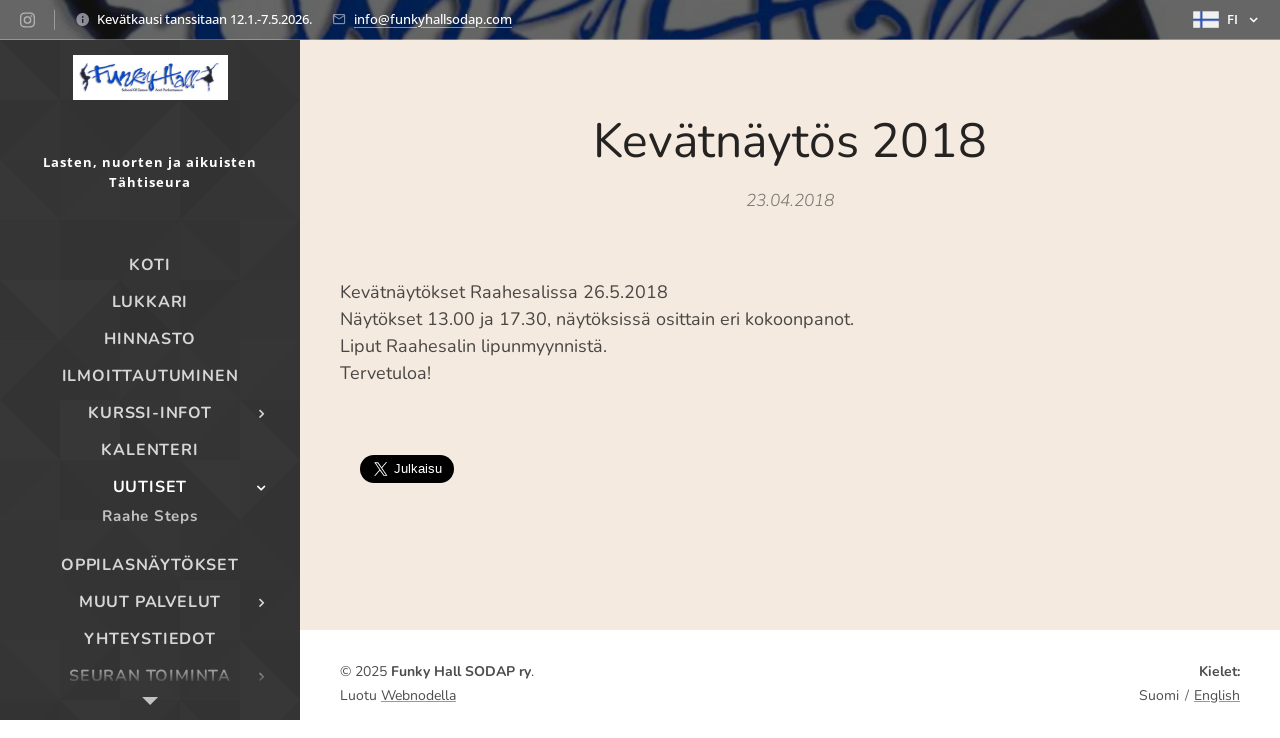

--- FILE ---
content_type: text/html; charset=UTF-8
request_url: https://www.funkyhallsodap.com/l/kevatnaytos-2018/
body_size: 18419
content:
<!DOCTYPE html>
<html class="no-js" prefix="og: https://ogp.me/ns#" lang="fi">
<head><link rel="preconnect" href="https://duyn491kcolsw.cloudfront.net" crossorigin><link rel="preconnect" href="https://fonts.gstatic.com" crossorigin><meta charset="utf-8"><link rel="icon" href="https://duyn491kcolsw.cloudfront.net/files/2d/2di/2div3h.svg?ph=f3322a7d98" type="image/svg+xml" sizes="any"><link rel="icon" href="https://duyn491kcolsw.cloudfront.net/files/07/07f/07fzq8.svg?ph=f3322a7d98" type="image/svg+xml" sizes="16x16"><link rel="icon" href="https://duyn491kcolsw.cloudfront.net/files/1j/1j3/1j3767.ico?ph=f3322a7d98"><link rel="apple-touch-icon" href="https://duyn491kcolsw.cloudfront.net/files/1j/1j3/1j3767.ico?ph=f3322a7d98"><link rel="icon" href="https://duyn491kcolsw.cloudfront.net/files/1j/1j3/1j3767.ico?ph=f3322a7d98">
    <meta http-equiv="X-UA-Compatible" content="IE=edge">
    <title>Kevätnäytös 2018 :: Funky-hall</title>
    <meta name="viewport" content="width=device-width,initial-scale=1">
    <meta name="msapplication-tap-highlight" content="no">
    
    <link href="https://duyn491kcolsw.cloudfront.net/files/0r/0rk/0rklmm.css?ph=f3322a7d98" media="print" rel="stylesheet">
    <link href="https://duyn491kcolsw.cloudfront.net/files/2e/2e5/2e5qgh.css?ph=f3322a7d98" media="screen and (min-width:100000em)" rel="stylesheet" data-type="cq" disabled>
    <link rel="stylesheet" href="https://duyn491kcolsw.cloudfront.net/files/41/41k/41kc5i.css?ph=f3322a7d98"><link rel="stylesheet" href="https://duyn491kcolsw.cloudfront.net/files/3b/3b2/3b2e8e.css?ph=f3322a7d98" media="screen and (min-width:37.5em)"><link rel="stylesheet" href="https://duyn491kcolsw.cloudfront.net/files/2v/2vp/2vpyx8.css?ph=f3322a7d98" data-wnd_color_scheme_file=""><link rel="stylesheet" href="https://duyn491kcolsw.cloudfront.net/files/34/34q/34qmjb.css?ph=f3322a7d98" data-wnd_color_scheme_desktop_file="" media="screen and (min-width:37.5em)" disabled=""><link rel="stylesheet" href="https://duyn491kcolsw.cloudfront.net/files/22/223/22348o.css?ph=f3322a7d98" data-wnd_additive_color_file=""><link rel="stylesheet" href="https://duyn491kcolsw.cloudfront.net/files/41/41n/41n5rj.css?ph=f3322a7d98" data-wnd_typography_file=""><link rel="stylesheet" href="https://duyn491kcolsw.cloudfront.net/files/3w/3w6/3w62nm.css?ph=f3322a7d98" data-wnd_typography_desktop_file="" media="screen and (min-width:37.5em)" disabled=""><script>(()=>{let e=!1;const t=()=>{if(!e&&window.innerWidth>=600){for(let e=0,t=document.querySelectorAll('head > link[href*="css"][media="screen and (min-width:37.5em)"]');e<t.length;e++)t[e].removeAttribute("disabled");e=!0}};t(),window.addEventListener("resize",t),"container"in document.documentElement.style||fetch(document.querySelector('head > link[data-type="cq"]').getAttribute("href")).then((e=>{e.text().then((e=>{const t=document.createElement("style");document.head.appendChild(t),t.appendChild(document.createTextNode(e)),import("https://duyn491kcolsw.cloudfront.net/client/js.polyfill/container-query-polyfill.modern.js").then((()=>{let e=setInterval((function(){document.body&&(document.body.classList.add("cq-polyfill-loaded"),clearInterval(e))}),100)}))}))}))})()</script>
<link rel="preload stylesheet" href="https://duyn491kcolsw.cloudfront.net/files/2m/2m8/2m8msc.css?ph=f3322a7d98" as="style"><meta name="description" content="Kevätnäytökset Raahesalissa 26.5.2018Näytökset 13.00 ja 17.30, näytöksissä osittain eri kokoonpanot.Liput Raahesalin lipunmyynnistä.Tervetuloa!"><meta name="keywords" content=""><meta name="generator" content="Webnode 2"><meta name="apple-mobile-web-app-capable" content="no"><meta name="apple-mobile-web-app-status-bar-style" content="black"><meta name="format-detection" content="telephone=no">



<meta property="og:url" content="https://funkyhallsodap.com/l/kevatnaytos-2018/"><meta property="og:title" content="Kevätnäytös 2018 :: Funky-hall"><meta property="og:type" content="article"><meta property="og:description" content="Kevätnäytökset Raahesalissa 26.5.2018Näytökset 13.00 ja 17.30, näytöksissä osittain eri kokoonpanot.Liput Raahesalin lipunmyynnistä.Tervetuloa!"><meta property="og:site_name" content="Funky-hall"><meta property="og:article:published_time" content="2018-04-23T00:00:00+0200"><meta property="fb:app_id" content="225951590755638"><meta name="robots" content="index,follow"><link rel="canonical" href="https://www.funkyhallsodap.com/l/kevatnaytos-2018/"><script>window.checkAndChangeSvgColor=function(c){try{var a=document.getElementById(c);if(a){c=[["border","borderColor"],["outline","outlineColor"],["color","color"]];for(var h,b,d,f=[],e=0,m=c.length;e<m;e++)if(h=window.getComputedStyle(a)[c[e][1]].replace(/\s/g,"").match(/^rgb[a]?\(([0-9]{1,3}),([0-9]{1,3}),([0-9]{1,3})/i)){b="";for(var g=1;3>=g;g++)b+=("0"+parseInt(h[g],10).toString(16)).slice(-2);"0"===b.charAt(0)&&(d=parseInt(b.substr(0,2),16),d=Math.max(16,d),b=d.toString(16)+b.slice(-4));f.push(c[e][0]+"="+b)}if(f.length){var k=a.getAttribute("data-src"),l=k+(0>k.indexOf("?")?"?":"&")+f.join("&");a.src!=l&&(a.src=l,a.outerHTML=a.outerHTML)}}}catch(n){}};</script><script>
		window._gtmDataLayer = window._gtmDataLayer || [];
		(function(w,d,s,l,i){w[l]=w[l]||[];w[l].push({'gtm.start':new Date().getTime(),event:'gtm.js'});
		var f=d.getElementsByTagName(s)[0],j=d.createElement(s),dl=l!='dataLayer'?'&l='+l:'';
		j.async=true;j.src='https://www.googletagmanager.com/gtm.js?id='+i+dl;f.parentNode.insertBefore(j,f);})
		(window,document,'script','_gtmDataLayer','GTM-542MMSL');</script></head>
<body class="l wt-blogpost ac-h ac-i ac-n l-sidebar l-d-none b-btn-sq b-btn-s-l b-btn-dn b-btn-bw-1 img-d-n img-t-o img-h-z line-solid b-e-ds lbox-d c-s-s  hb-on  wnd-fe wnd-multilang"><noscript>
				<iframe
				 src="https://www.googletagmanager.com/ns.html?id=GTM-542MMSL"
				 height="0"
				 width="0"
				 style="display:none;visibility:hidden"
				 >
				 </iframe>
			</noscript>

<div class="wnd-page l-page cs-gray ac-bbdefb ac-light t-t-fs-m t-t-fw-l t-t-sp-n t-t-d-n t-s-fs-m t-s-fw-m t-s-sp-n t-s-d-n t-p-fs-m t-p-fw-m t-p-sp-n t-h-fs-m t-h-fw-s t-h-sp-n t-bq-fs-m t-bq-fw-s t-bq-sp-n t-bq-d-l t-btn-fw-s t-nav-fw-s t-pd-fw-s t-nav-tt-u">
    <div class="l-w t cf t-15">
        <div class="l-bg cf">
            <div class="s-bg-l">
                
                
            </div>
        </div>
        <header class="l-h cf">
            <div class="sw cf">
	<div class="sw-c cf"><section class="s s-hb cf sc-m wnd-background-image  wnd-w-max wnd-hbl-on wnd-hbs-on wnd-hbi-on wnd-hbi-news-on">
	<div class="s-w cf">
		<div class="s-o cf">
			<div class="s-bg cf">
                <div class="s-bg-l wnd-background-image fx-none bgpos-center-center bgatt-scroll overlay-black">
                    <picture><source type="image/webp" srcset="https://f3322a7d98.clvaw-cdnwnd.com/67655a397ba4e12fa1a18104b13f011d/200000569-e6254e6257/700/logo%208.webp?ph=f3322a7d98 700w, https://f3322a7d98.clvaw-cdnwnd.com/67655a397ba4e12fa1a18104b13f011d/200000569-e6254e6257/logo%208.webp?ph=f3322a7d98 1920w, https://f3322a7d98.clvaw-cdnwnd.com/67655a397ba4e12fa1a18104b13f011d/200000569-e6254e6257/logo%208.webp?ph=f3322a7d98 2x" sizes="100vw" ><img src="https://f3322a7d98.clvaw-cdnwnd.com/67655a397ba4e12fa1a18104b13f011d/200000568-d7279d727a/logo%208.jpeg?ph=f3322a7d98" width="1920" height="553" alt="" ></picture>
                    
                </div>
			</div>
			<div class="s-c">
                <div class="s-hb-c cf">
                    <div class="hb-si">
                        <div class="si">
    <div class="si-c"><a href="https://www.instagram.com/funkyhallsodap/" target="_blank" rel="noreferrer" title="Instagram"><svg viewBox="0 0 24 24" xmlns="https://www.w3.org/2000/svg" height="18px" width="18px"><path d="M12 0C8.74 0 8.333.015 7.053.072 5.775.132 4.905.333 4.14.63c-.789.306-1.459.717-2.126 1.384S.935 3.35.63 4.14C.333 4.905.131 5.775.072 7.053.012 8.333 0 8.74 0 12s.015 3.667.072 4.947c.06 1.277.261 2.148.558 2.913a5.885 5.885 0 001.384 2.126A5.868 5.868 0 004.14 23.37c.766.296 1.636.499 2.913.558C8.333 23.988 8.74 24 12 24s3.667-.015 4.947-.072c1.277-.06 2.148-.262 2.913-.558a5.898 5.898 0 002.126-1.384 5.86 5.86 0 001.384-2.126c.296-.765.499-1.636.558-2.913.06-1.28.072-1.687.072-4.947s-.015-3.667-.072-4.947c-.06-1.277-.262-2.149-.558-2.913a5.89 5.89 0 00-1.384-2.126A5.847 5.847 0 0019.86.63c-.765-.297-1.636-.499-2.913-.558C15.667.012 15.26 0 12 0zm0 2.16c3.203 0 3.585.016 4.85.071 1.17.055 1.805.249 2.227.415.562.217.96.477 1.382.896.419.42.679.819.896 1.381.164.422.36 1.057.413 2.227.057 1.266.07 1.646.07 4.85s-.015 3.585-.074 4.85c-.061 1.17-.256 1.805-.421 2.227a3.81 3.81 0 01-.899 1.382 3.744 3.744 0 01-1.38.896c-.42.164-1.065.36-2.235.413-1.274.057-1.649.07-4.859.07-3.211 0-3.586-.015-4.859-.074-1.171-.061-1.816-.256-2.236-.421a3.716 3.716 0 01-1.379-.899 3.644 3.644 0 01-.9-1.38c-.165-.42-.359-1.065-.42-2.235-.045-1.26-.061-1.649-.061-4.844 0-3.196.016-3.586.061-4.861.061-1.17.255-1.814.42-2.234.21-.57.479-.96.9-1.381.419-.419.81-.689 1.379-.898.42-.166 1.051-.361 2.221-.421 1.275-.045 1.65-.06 4.859-.06l.045.03zm0 3.678a6.162 6.162 0 100 12.324 6.162 6.162 0 100-12.324zM12 16c-2.21 0-4-1.79-4-4s1.79-4 4-4 4 1.79 4 4-1.79 4-4 4zm7.846-10.405a1.441 1.441 0 01-2.88 0 1.44 1.44 0 012.88 0z" fill="#bebebe"></path></svg></a></div>
</div>
                    </div>
                    <div class="hb-ci">
                        <div class="ci">
    <div class="ci-c" data-placeholder="Yhteystiedot"><div class="ci-news"><span>Kevätkausi tanssitaan 12.1.-7.5.2026.</span></div><div class="ci-mail"><span><a href="mailto:info@funkyhallsodap.com">info@funkyhallsodap.com</a></span></div></div>
</div>
                    </div>
                    <div class="hb-ccy">
                        
                    </div>
                    <div class="hb-lang">
                        <div class="hbl">
    <div class="hbl-c">
        <span class="hbl-a">
            <span class="hbl-a-t">
                <span class="lang-fi">fi</span>
            </span>
        </span>
        <div class="hbl-i lang-items">
            <ul class="hbl-i-l">
                <li selected>
                    <span class="lang-fi">fi</span>
                </li><li>
                    <a href="/en/"><span class="lang-en">en</span></a>
                </li>
            </ul>
        </div>
    </div>
</div>
                    </div>
                </div>
			</div>
		</div>
	</div>
</section><section data-space="true" class="s s-hn s-hn-sidebar wnd-mt-sidebar menu-default s-hn-slogan logo-sidebar sc-m wnd-background-pattern  wnd-nav-sticky">
	<div class="s-w">
		<div class="s-o">
			<div class="s-bg">
                <div class="s-bg-l wnd-background-pattern" style="background-image:url('https://duyn491kcolsw.cloudfront.net/files/2o/2o9/2o9dv0.png?ph=f3322a7d98')">
                    
                    
                </div>
			</div>
			<div class="h-w h-f wnd-fixed">
				<div class="s-i">
					<div class="n-l">
						<div class="s-c menu-nav">
							<div class="logo-block">
								<div class="b b-l logo logo-bg logo-wb playfair-display wnd-iar-3-1 logo-21 b-ls-m" id="wnd_LogoBlock_722386" data-wnd_mvc_type="wnd.fe.LogoBlock">
	<div class="b-l-c logo-content">
		<a class="b-l-link logo-link" href="/home/">

			<div class="b-l-image logo-image">
				<div class="b-l-image-w logo-image-cell">
                    <picture><source type="image/webp" srcset="https://f3322a7d98.clvaw-cdnwnd.com/67655a397ba4e12fa1a18104b13f011d/200000569-e6254e6257/450/logo%208.webp?ph=f3322a7d98 450w, https://f3322a7d98.clvaw-cdnwnd.com/67655a397ba4e12fa1a18104b13f011d/200000569-e6254e6257/700/logo%208.webp?ph=f3322a7d98 700w, https://f3322a7d98.clvaw-cdnwnd.com/67655a397ba4e12fa1a18104b13f011d/200000569-e6254e6257/logo%208.webp?ph=f3322a7d98 1920w" sizes="(min-width: 600px) 450px, (min-width: 360px) calc(100vw * 0.8), 100vw" ><img src="https://f3322a7d98.clvaw-cdnwnd.com/67655a397ba4e12fa1a18104b13f011d/200000568-d7279d727a/logo%208.jpeg?ph=f3322a7d98" alt="" width="1920" height="553" class="wnd-logo-img" ></picture>
				</div>
			</div>

			

			<div class="b-l-br logo-br"></div>

			<div class="b-l-text logo-text-wrapper">
				<div class="b-l-text-w logo-text">
					<span class="b-l-text-c logo-text-cell"></span>
				</div>
			</div>

		</a>
	</div>
</div>
								<div class="logo-slogan claim">
									<span class="sit b claim-default claim-nb open-sans slogan-13">
	<span class="sit-w"><span class="sit-c"><strong>Lasten, nuorten ja aikuisten Tähtiseura</strong></span></span>
</span>
								</div>
							</div>

                            <div class="nav-wrapper">

                                <div class="cart-block">
                                    
                                </div>

                                

                                <div id="menu-mobile">
                                    <a href="#" id="menu-submit"><span></span>Valikko</a>
                                </div>

                                <div id="menu-block">
                                    <nav id="menu" data-type="vertical"><div class="menu-font menu-wrapper">
	<a href="#" class="menu-close" rel="nofollow" title="Close Menu"></a>
	<ul role="menubar" aria-label="Valikko" class="level-1">
		<li role="none" class="wnd-homepage">
			<a class="menu-item" role="menuitem" href="/home/"><span class="menu-item-text">Koti</span></a>
			
		</li><li role="none">
			<a class="menu-item" role="menuitem" href="/lukkari/"><span class="menu-item-text">Lukkari</span></a>
			
		</li><li role="none">
			<a class="menu-item" role="menuitem" href="/hinnasto/"><span class="menu-item-text">Hinnasto</span></a>
			
		</li><li role="none">
			<a class="menu-item" role="menuitem" href="/ilmoittautuminen/"><span class="menu-item-text">Ilmoittautuminen</span></a>
			
		</li><li role="none" class="wnd-with-submenu">
			<a class="menu-item" role="menuitem" href="/info/"><span class="menu-item-text">Kurssi-infot</span></a>
			<ul role="menubar" aria-label="Valikko" class="level-2">
		<li role="none" class="wnd-with-submenu">
			<a class="menu-item" role="menuitem" href="/opettajat/"><span class="menu-item-text">Opettajat</span></a>
			<ul role="menubar" aria-label="Valikko" class="level-3">
		<li role="none">
			<a class="menu-item" role="menuitem" href="/heini-maria/"><span class="menu-item-text">Heini-Maria</span></a>
			
		</li><li role="none">
			<a class="menu-item" role="menuitem" href="/maiju/"><span class="menu-item-text">Maiju</span></a>
			
		</li><li role="none">
			<a class="menu-item" role="menuitem" href="/wilma/"><span class="menu-item-text">Wilma</span></a>
			
		</li><li role="none">
			<a class="menu-item" role="menuitem" href="/minna/"><span class="menu-item-text">Minna</span></a>
			
		</li><li role="none">
			<a class="menu-item" role="menuitem" href="/emma/"><span class="menu-item-text">Emma</span></a>
			
		</li><li role="none">
			<a class="menu-item" role="menuitem" href="/jenna/"><span class="menu-item-text">Jenna</span></a>
			
		</li><li role="none">
			<a class="menu-item" role="menuitem" href="/sanna/"><span class="menu-item-text">Sanna</span></a>
			
		</li><li role="none">
			<a class="menu-item" role="menuitem" href="/jaana/"><span class="menu-item-text">Jaana</span></a>
			
		</li><li role="none">
			<a class="menu-item" role="menuitem" href="/heidi/"><span class="menu-item-text">Heidi</span></a>
			
		</li>
	</ul>
		</li><li role="none">
			<a class="menu-item" role="menuitem" href="/tuntikuvaukset/"><span class="menu-item-text">Tuntikuvaukset</span></a>
			
		</li><li role="none">
			<a class="menu-item" role="menuitem" href="/tasoryhmat/"><span class="menu-item-text">Taso- ja ikäryhmät</span></a>
			
		</li><li role="none">
			<a class="menu-item" role="menuitem" href="/kisa-ja-ek-ryhmat/"><span class="menu-item-text">Kisa- ja EK-ryhmät</span></a>
			
		</li><li role="none">
			<a class="menu-item" role="menuitem" href="/tiiviskurssit/"><span class="menu-item-text">Tiiviskurssit</span></a>
			
		</li><li role="none">
			<a class="menu-item" role="menuitem" href="/kesakausi/"><span class="menu-item-text">Kesäkausi</span></a>
			
		</li>
	</ul>
		</li><li role="none">
			<a class="menu-item" role="menuitem" href="/kalenteri/"><span class="menu-item-text">Kalenteri</span></a>
			
		</li><li role="none" class="wnd-active-path wnd-with-submenu">
			<a class="menu-item" role="menuitem" href="/tapahtumatjatiedotteet/"><span class="menu-item-text">Uutiset</span></a>
			<ul role="menubar" aria-label="Valikko" class="level-2">
		<li role="none">
			<a class="menu-item" role="menuitem" href="/raahe-steps/"><span class="menu-item-text">Raahe Steps</span></a>
			
		</li>
	</ul>
		</li><li role="none">
			<a class="menu-item" role="menuitem" href="/naytokset/"><span class="menu-item-text">Oppilasnäytökset</span></a>
			
		</li><li role="none" class="wnd-with-submenu">
			<a class="menu-item" role="menuitem" href="/muut-palvelut/"><span class="menu-item-text">Muut palvelut</span></a>
			<ul role="menubar" aria-label="Valikko" class="level-2">
		<li role="none">
			<a class="menu-item" role="menuitem" href="/salivuokra/"><span class="menu-item-text">Tilojen vuokraaminen</span></a>
			
		</li><li role="none">
			<a class="menu-item" role="menuitem" href="/synttarit-funky-hallilla/"><span class="menu-item-text">Synttärit Funky Hallilla</span></a>
			
		</li><li role="none">
			<a class="menu-item" role="menuitem" href="/tyhy/"><span class="menu-item-text">TYHY, polttarit, esiintymiset</span></a>
			
		</li>
	</ul>
		</li><li role="none">
			<a class="menu-item" role="menuitem" href="/yhteystiedot/"><span class="menu-item-text">Yhteystiedot</span></a>
			
		</li><li role="none" class="wnd-with-submenu">
			<a class="menu-item" role="menuitem" href="/seuran-toiminta/"><span class="menu-item-text">Seuran toiminta</span></a>
			<ul role="menubar" aria-label="Valikko" class="level-2">
		<li role="none">
			<a class="menu-item" role="menuitem" href="/toimintakasikirja/"><span class="menu-item-text">Toimintakäsikirja</span></a>
			
		</li><li role="none">
			<a class="menu-item" role="menuitem" href="/tervetuloa-funky-hallille-info-tanssijalle-ja-huoltajalle/"><span class="menu-item-text">Tervetuloa Funky Hallille: Info tanssijalle ja huoltajalle</span></a>
			
		</li><li role="none">
			<a class="menu-item" role="menuitem" href="/vuosikello/"><span class="menu-item-text">Vuosikello</span></a>
			
		</li><li role="none">
			<a class="menu-item" role="menuitem" href="/seuran-esittely-ja-visio/"><span class="menu-item-text">Seuran esittely ja visio</span></a>
			
		</li><li role="none">
			<a class="menu-item" role="menuitem" href="/arvot/"><span class="menu-item-text">Arvot</span></a>
			
		</li><li role="none">
			<a class="menu-item" role="menuitem" href="/tanssijalle/"><span class="menu-item-text">Tanssijalle</span></a>
			
		</li><li role="none">
			<a class="menu-item" role="menuitem" href="/yhdistyksen-saannot/"><span class="menu-item-text">Yhdistyksen säännöt</span></a>
			
		</li><li role="none">
			<a class="menu-item" role="menuitem" href="/rekisteriseloste/"><span class="menu-item-text">Rekisteriseloste</span></a>
			
		</li>
	</ul>
		</li><li role="none" class="wnd-with-submenu">
			<a class="menu-item" role="menuitem" href="/bdc/"><span class="menu-item-text">Brahe Dance Cup &amp; TULI-tanssit</span></a>
			<ul role="menubar" aria-label="Valikko" class="level-2">
		<li role="none">
			<a class="menu-item" role="menuitem" href="/tulokset/"><span class="menu-item-text">Tulokset BDC 2025</span></a>
			
		</li>
	</ul>
		</li>
	</ul>
	<span class="more-text">Lisää</span>
</div></nav>
                                    <div class="scrollup"></div>
                                    <div class="scrolldown"></div>
                                </div>

                            </div>
						</div>
					</div>
				</div>
			</div>
		</div>
	</div>
</section></div>
</div>
        </header>
        <main class="l-m cf">
            <div class="sw cf">
	<div class="sw-c cf"><section data-space="true" class="s s-hm s-hm-bdh s-bdh cf sc-ml wnd-background-solid  wnd-w-default wnd-s-normal wnd-h-auto wnd-nh-m wnd-p-cc hn-slogan">
    <div class="s-w cf">
	    <div class="s-o cf">
	        <div class="s-bg cf">
                <div class="s-bg-l" style="background-color:#F4EAE0">
                    
                    
                </div>
	        </div>
	        <div class="h-c s-c cf">
		        <div class="s-bdh-c b b-s-l b-s-r b-cs cf">
			        <div class="s-bdh-w">
			            <h1 class="s-bdh-t"><div class="ld">
	<span class="ld-c">Kevätnäytös 2018</span>
</div></h1>
			            <span class="s-bdh-d"><div class="ld">
	<span class="ld-c">23.04.2018</span>
</div></span>
			        </div>
		        </div>
	        </div>
	    </div>
    </div>
</section><section class="s s-basic cf sc-ml wnd-background-solid  wnd-w-default wnd-s-normal wnd-h-auto" data-wnd_brightness="0.93" data-wnd_last_section>
	<div class="s-w cf">
		<div class="s-o s-fs cf">
			<div class="s-bg cf">
				<div class="s-bg-l" style="background-color:#F4EAE0">
                    
					
				</div>
			</div>
			<div class="s-c s-fs cf">
				<div class="ez cf wnd-no-cols">
	<div class="ez-c"><div class="b b-text cf">
	<div class="b-c b-text-c b-s b-s-t60 b-s-b60 b-cs cf"><p>Kevätnäytökset Raahesalissa 26.5.2018<br>Näytökset 13.00 ja 17.30, näytöksissä osittain eri kokoonpanot.<br>Liput Raahesalin lipunmyynnistä.<br>Tervetuloa!&nbsp;<br></p></div>
</div></div>
</div>
			</div>
		</div>
	</div>
</section></div>
</div>
<div class="s-bdf b-s b-s-t200 b-cs " data-wnd_social_buttons="true">
	<div class="s-bdf-share b-s-b200"><div id="fb-root"></div><script src="https://connect.facebook.net/fi_FI/sdk.js#xfbml=1&amp;version=v5.0&amp;appId=225951590755638&amp;autoLogAppEvents=1" async defer crossorigin="anonymous"></script><div style="margin-right: 20px" class="fb-share-button" data-href="https://www.funkyhallsodap.com/l/kevatnaytos-2018/" data-layout="button" data-size="large"><a class="fb-xfbml-parse-ignore" target="_blank" href="https://www.facebook.com/sharer/sharer.php?u=https%3A%2F%2Fwww.funkyhallsodap.com%2Fl%2Fkevatnaytos-2018%2F&amp;src=sdkpreparse">Share</a></div><a href="https://twitter.com/share" class="twitter-share-button" data-size="large">Tweet</a><script>window.twttr=function(t,e,r){var n,i=t.getElementsByTagName(e)[0],w=window.twttr||{};return t.getElementById(r)?w:((n=t.createElement(e)).id=r,n.src="https://platform.twitter.com/widgets.js",i.parentNode.insertBefore(n,i),w._e=[],w.ready=function(t){w._e.push(t)},w)}(document,"script","twitter-wjs");</script></div>
	<div class="s-bdf-comments"><div id="wnd-fb-comments" class="fb-comments" data-href="https://www.funkyhallsodap.com/l/kevatnaytos-2018/" data-numposts="5" data-colorscheme="light"></div></div>
	<div class="s-bdf-html"></div>
</div>

        </main>
        <footer class="l-f cf">
            <div class="sw cf">
	<div class="sw-c cf"><section data-wn-border-element="s-f-border" class="s s-f s-f-basic s-f-simple sc-m   wnd-w-default wnd-s-higher">
	<div class="s-w">
		<div class="s-o">
			<div class="s-bg">
                <div class="s-bg-l">
                    
                    
                </div>
			</div>
			<div class="s-c s-f-l-w s-f-border">
				<div class="s-f-l b-s b-s-t0 b-s-b0">
					<div class="s-f-l-c s-f-l-c-first">
						<div class="s-f-cr"><span class="it b link">
	<span class="it-c">© 2025&nbsp;<b>Funky Hall SODAP ry</b>.</span>
</span></div>
						<div class="s-f-sf">
                            <span class="sf b">
<span class="sf-content sf-c link">Luotu <a href="https://www.webnode.fi?utm_source=text&utm_medium=footer&utm_campaign=free4&utm_content=wnd2" rel="nofollow" target="_blank">Webnodella</a></span>
</span>
                            
                            
                            
                            
                        </div>
					</div>
					<div class="s-f-l-c s-f-l-c-last">
						<div class="s-f-lang lang-select cf">
	<div class="s-f-lang-c">
		<span class="s-f-lang-t lang-title"><span class="wt-bold"><span>Kielet</span></span></span>
		<div class="s-f-lang-i lang-items">
			<ul class="s-f-lang-list">
				<li class="link">
					<span class="lang-fi">Suomi</span>
				</li><li class="link">
					<a href="/en/"><span class="lang-en">English</span></a>
				</li>
			</ul>
		</div>
	</div>
</div>
					</div>
                    <div class="s-f-l-c s-f-l-c-currency">
                        <div class="s-f-ccy ccy-select cf">
	
</div>
                    </div>
				</div>
			</div>
		</div>
	</div>
</section></div>
</div>
        </footer>
    </div>
    
</div>


<script src="https://duyn491kcolsw.cloudfront.net/files/3e/3em/3eml8v.js?ph=f3322a7d98" crossorigin="anonymous" type="module"></script><script>document.querySelector(".wnd-fe")&&[...document.querySelectorAll(".c")].forEach((e=>{const t=e.querySelector(".b-text:only-child");t&&""===t.querySelector(".b-text-c").innerText&&e.classList.add("column-empty")}))</script>


<script src="https://duyn491kcolsw.cloudfront.net/client.fe/js.compiled/lang.fi.2097.js?ph=f3322a7d98" crossorigin="anonymous"></script><script src="https://duyn491kcolsw.cloudfront.net/client.fe/js.compiled/compiled.multi.2-2203.js?ph=f3322a7d98" crossorigin="anonymous"></script><script>var wnd = wnd || {};wnd.$data = {"image_content_items":{"wnd_ThumbnailBlock_584379":{"id":"wnd_ThumbnailBlock_584379","type":"wnd.pc.ThumbnailBlock"},"wnd_Section_default_877236":{"id":"wnd_Section_default_877236","type":"wnd.pc.Section"},"wnd_LogoBlock_722386":{"id":"wnd_LogoBlock_722386","type":"wnd.pc.LogoBlock"},"wnd_FooterSection_footer_385686":{"id":"wnd_FooterSection_footer_385686","type":"wnd.pc.FooterSection"}},"svg_content_items":{"wnd_LogoBlock_722386":{"id":"wnd_LogoBlock_722386","type":"wnd.pc.LogoBlock"}},"content_items":[],"eshopSettings":{"ESHOP_SETTINGS_DISPLAY_PRICE_WITHOUT_VAT":false,"ESHOP_SETTINGS_DISPLAY_ADDITIONAL_VAT":false,"ESHOP_SETTINGS_DISPLAY_SHIPPING_COST":false},"project_info":{"isMultilanguage":true,"isMulticurrency":false,"eshop_tax_enabled":"1","country_code":"","contact_state":null,"eshop_tax_type":"VAT","eshop_discounts":false,"graphQLURL":"https:\/\/funkyhallsodap.com\/servers\/graphql\/","iubendaSettings":{"cookieBarCode":"","cookiePolicyCode":"","privacyPolicyCode":"","termsAndConditionsCode":""}}};</script><script>wnd.$system = {"fileSystemType":"aws_s3","localFilesPath":"https:\/\/www.funkyhallsodap.com\/_files\/","awsS3FilesPath":"https:\/\/f3322a7d98.clvaw-cdnwnd.com\/67655a397ba4e12fa1a18104b13f011d\/","staticFiles":"https:\/\/duyn491kcolsw.cloudfront.net\/files","isCms":false,"staticCDNServers":["https:\/\/duyn491kcolsw.cloudfront.net\/"],"fileUploadAllowExtension":["jpg","jpeg","jfif","png","gif","bmp","ico","svg","webp","tiff","pdf","doc","docx","ppt","pptx","pps","ppsx","odt","xls","xlsx","txt","rtf","mp3","wma","wav","ogg","amr","flac","m4a","3gp","avi","wmv","mov","mpg","mkv","mp4","mpeg","m4v","swf","gpx","stl","csv","xml","txt","dxf","dwg","iges","igs","step","stp"],"maxUserFormFileLimit":4194304,"frontendLanguage":"fi","backendLanguage":"fi","frontendLanguageId":"1","page":{"id":50000001,"identifier":"l","template":{"id":200000330,"styles":{"background":{"default":null},"additiveColor":"ac-bbdefb ac-light","scheme":"cs-gray","acHeadings":true,"acIcons":true,"lineStyle":"line-solid","imageTitle":"img-t-o","imageHover":"img-h-z","imageStyle":"img-d-n","buttonDecoration":"b-btn-dn","buttonStyle":"b-btn-sq","buttonSize":"b-btn-s-l","buttonBorders":"b-btn-bw-1","lightboxStyle":"lbox-d","eshopGridItemStyle":"b-e-ds","eshopGridItemAlign":"b-e-c","columnSpaces":"c-s-s","acMenu":true,"layoutType":"l-sidebar","layoutDecoration":"l-d-none","formStyle":"default","menuType":"","menuStyle":"menu-default-underline","sectionWidth":"wnd-w-default","sectionSpace":"wnd-s-normal","headerBarStyle":"hb-on","typography":"t-15_new","acSubheadings":false,"acOthers":false,"buttonWeight":"t-btn-fw-s","productWeight":"t-pd-fw-s","menuWeight":"t-nav-fw-s","typoTitleSizes":"t-t-fs-m","typoTitleWeights":"t-t-fw-l","typoTitleSpacings":"t-t-sp-n","typoTitleDecorations":"t-t-d-n","typoHeadingSizes":"t-h-fs-m","typoHeadingWeights":"t-h-fw-s","typoHeadingSpacings":"t-h-sp-n","typoSubtitleSizes":"t-s-fs-m","typoSubtitleWeights":"t-s-fw-m","typoSubtitleSpacings":"t-s-sp-n","typoSubtitleDecorations":"t-s-d-n","typoParagraphSizes":"t-p-fs-m","typoParagraphWeights":"t-p-fw-m","typoParagraphSpacings":"t-p-sp-n","typoBlockquoteSizes":"t-bq-fs-m","typoBlockquoteWeights":"t-bq-fw-s","typoBlockquoteSpacings":"t-bq-sp-n","typoBlockquoteDecorations":"t-bq-d-l","menuTextTransform":"t-nav-tt-u","headerType":"editzone","searchStyle":""}},"layout":"blog_detail","name":"Kev\u00e4tn\u00e4yt\u00f6s 2018","html_title":null,"language":"fi","langId":1,"isHomepage":false,"meta_description":null,"meta_keywords":null,"header_code":null,"footer_code":null,"styles":null,"countFormsEntries":[]},"listingsPrefix":"\/l\/","productPrefix":"\/p\/","cartPrefix":"\/cart\/","checkoutPrefix":"\/checkout\/","searchPrefix":"\/search\/","isCheckout":false,"isEshop":false,"hasBlog":true,"isProductDetail":false,"isListingDetail":true,"listing_page":{"id":200000001,"template_id":50000000,"link":"\/tapahtumatjatiedotteet\/","identifier":"kevatnaytos-2018"},"hasEshopAnalytics":false,"gTagId":null,"gAdsId":null,"format":{"be":{"DATE_TIME":{"mask":"%d.%m.%Y %H:%M","regexp":"^(((0?[1-9]|[1,2][0-9]|3[0,1])\\.(0?[1-9]|1[0-2])\\.[0-9]{1,4})(( [0-1][0-9]| 2[0-3]):[0-5][0-9])?|(([0-9]{4}(0[1-9]|1[0-2])(0[1-9]|[1,2][0-9]|3[0,1])(0[0-9]|1[0-9]|2[0-3])[0-5][0-9][0-5][0-9])))?$"},"DATE":{"mask":"%d.%m.%Y","regexp":"^((0?[1-9]|[1,2][0-9]|3[0,1])\\.(0?[1-9]|1[0-2])\\.[0-9]{1,4})$"},"CURRENCY":{"mask":{"point":".","thousands":",","decimals":2,"mask":"%s","zerofill":true}}},"fe":{"DATE_TIME":{"mask":"%d.%m.%Y %H:%M","regexp":"^(((0?[1-9]|[1,2][0-9]|3[0,1])\\.(0?[1-9]|1[0-2])\\.[0-9]{1,4})(( [0-1][0-9]| 2[0-3]):[0-5][0-9])?|(([0-9]{4}(0[1-9]|1[0-2])(0[1-9]|[1,2][0-9]|3[0,1])(0[0-9]|1[0-9]|2[0-3])[0-5][0-9][0-5][0-9])))?$"},"DATE":{"mask":"%d.%m.%Y","regexp":"^((0?[1-9]|[1,2][0-9]|3[0,1])\\.(0?[1-9]|1[0-2])\\.[0-9]{1,4})$"},"CURRENCY":{"mask":{"point":".","thousands":",","decimals":2,"mask":"%s","zerofill":true}}}},"e_product":null,"listing_item":{"id":200000428,"name":"Kev\u00e4tn\u00e4yt\u00f6s 2018","identifier":"kevatnaytos-2018","date":"20180423000000","meta_description":null,"meta_keywords":null,"html_title":null,"styles":null,"content_items":{"wnd_PerexBlock_522827":{"type":"wnd.pc.PerexBlock","id":"wnd_PerexBlock_522827","context":"page","text":"\u003Cp\u003EKev\u00e4tn\u00e4yt\u00f6kset Raahesalissa 26.5.2018\u003Cbr\u003EN\u00e4yt\u00f6kset 13.00 ja 17.30, n\u00e4yt\u00f6ksiss\u00e4 osittain eri kokoonpanot.\u003Cbr\u003ELiput Raahesalin lipunmyynnist\u00e4.\u003Cbr\u003ETervetuloa! \u003Cbr\u003E\u003C\/p\u003E"},"wnd_ThumbnailBlock_584379":{"type":"wnd.pc.ThumbnailBlock","id":"wnd_ThumbnailBlock_584379","context":"page","style":{"background":{"default":[],"overlays":[]},"backgroundSettings":{"default":[]}}},"wnd_SectionWrapper_504911":{"type":"wnd.pc.SectionWrapper","id":"wnd_SectionWrapper_504911","context":"page","content":["wnd_BlogDetailHeaderSection_blog_detail_header_474119","wnd_Section_default_877236"]},"wnd_BlogDetailHeaderSection_blog_detail_header_474119":{"type":"wnd.pc.BlogDetailHeaderSection","contentIdentifier":"blog_detail_header","id":"wnd_BlogDetailHeaderSection_blog_detail_header_474119","context":"page","content":{"default":["wnd_ListingDataBlock_928910","wnd_ListingDataBlock_338400"],"default_box":["wnd_ListingDataBlock_928910","wnd_ListingDataBlock_338400"]},"contentMap":{"wnd.pc.ListingDataBlock":{"name":"wnd_ListingDataBlock_928910","date":"wnd_ListingDataBlock_338400"}},"style":{"sectionColor":{"default":"sc-ml"},"background":{"default":{"default":"wnd-background-solid"}},"backgroundSettings":{"default":{"default":{"id":"22_sites-#F4EAE0","color":"#F4EAE0","brightness":0.93,"mediaType":"solidColors"}}}},"variant":{"default":"default"},"brightness":0.93},"wnd_ListingDataBlock_928910":{"type":"wnd.pc.ListingDataBlock","id":"wnd_ListingDataBlock_928910","context":"page","refDataType":"listing_items","refDataKey":"listing_items.name","refDataId":200000033},"wnd_ListingDataBlock_338400":{"type":"wnd.pc.ListingDataBlock","id":"wnd_ListingDataBlock_338400","context":"page","refDataType":"listing_items","refDataKey":"listing_items.date","refDataId":200000033},"wnd_Section_default_877236":{"type":"wnd.pc.Section","contentIdentifier":"default","id":"wnd_Section_default_877236","context":"page","content":{"default":["wnd_EditZone_346602"],"default_box":["wnd_EditZone_346602"]},"contentMap":{"wnd.pc.EditZone":{"master-01":"wnd_EditZone_346602"}},"style":{"sectionColor":{"default":"sc-ml"},"sectionWidth":{"default":"wnd-w-default"},"sectionSpace":{"default":"wnd-s-normal"},"sectionHeight":{"default":"wnd-h-auto"},"sectionPosition":{"default":"wnd-p-cc"},"background":{"default":{"default":"wnd-background-solid"}},"backgroundSettings":{"default":{"default":{"id":"22_sites-#F4EAE0","color":"#F4EAE0","brightness":0.93,"mediaType":"solidColors"}}}},"variant":{"default":"default"},"brightness":0.93},"wnd_EditZone_346602":{"type":"wnd.pc.EditZone","id":"wnd_EditZone_346602","context":"page","content":["wnd_TextBlock_981047"]},"wnd_TextBlock_981047":{"type":"wnd.pc.TextBlock","id":"wnd_TextBlock_981047","context":"page","code":"\u003Cp\u003EKev\u00e4tn\u00e4yt\u00f6kset Raahesalissa 26.5.2018\u003Cbr\u003EN\u00e4yt\u00f6kset 13.00 ja 17.30, n\u00e4yt\u00f6ksiss\u00e4 osittain eri kokoonpanot.\u003Cbr\u003ELiput Raahesalin lipunmyynnist\u00e4.\u003Cbr\u003ETervetuloa!\u0026nbsp;\u003Cbr\u003E\u003C\/p\u003E"}}},"feReleasedFeatures":{"dualCurrency":false,"HeurekaSatisfactionSurvey":true,"productAvailability":true},"labels":{"dualCurrency.fixedRate":"","invoicesGenerator.W2EshopInvoice.alreadyPayed":"\u00c4l\u00e4 maksa! - Maksettu","invoicesGenerator.W2EshopInvoice.amount":"M\u00e4\u00e4r\u00e4","invoicesGenerator.W2EshopInvoice.contactInfo":"Yhteystiedot:","invoicesGenerator.W2EshopInvoice.couponCode":"Kuponkikoodi:","invoicesGenerator.W2EshopInvoice.customer":"Asiakas","invoicesGenerator.W2EshopInvoice.dateOfIssue":"P\u00e4iv\u00e4m\u00e4\u00e4r\u00e4","invoicesGenerator.W2EshopInvoice.dateOfTaxableSupply":"Verotusp\u00e4iv\u00e4","invoicesGenerator.W2EshopInvoice.dic":"ALV-rekister\u00f6intinumero:","invoicesGenerator.W2EshopInvoice.discount":"Alennus","invoicesGenerator.W2EshopInvoice.dueDate":"Er\u00e4p\u00e4iv\u00e4:","invoicesGenerator.W2EshopInvoice.email":"S\u00e4hk\u00f6posti:","invoicesGenerator.W2EshopInvoice.filenamePrefix":"Lasku","invoicesGenerator.W2EshopInvoice.fiscalCode":"Verotunnus","invoicesGenerator.W2EshopInvoice.freeShipping":"Ilmainen toimitus","invoicesGenerator.W2EshopInvoice.ic":"Y-tunnus","invoicesGenerator.W2EshopInvoice.invoiceNo":"Laskun numero","invoicesGenerator.W2EshopInvoice.invoiceNoTaxed":"Kuitti - Verollisen laskun numero","invoicesGenerator.W2EshopInvoice.notVatPayers":"I am not VAT registered subject","invoicesGenerator.W2EshopInvoice.orderNo":"Tilaus numero:","invoicesGenerator.W2EshopInvoice.paymentPrice":"Maksutavan hinta:","invoicesGenerator.W2EshopInvoice.pec":"PEC:","invoicesGenerator.W2EshopInvoice.phone":"Puhelinnumero:","invoicesGenerator.W2EshopInvoice.priceExTax":"Hinta ilman ALV:ta:","invoicesGenerator.W2EshopInvoice.priceIncludingTax":"Hinta sis. ALV:","invoicesGenerator.W2EshopInvoice.product":"Tuote:","invoicesGenerator.W2EshopInvoice.productNr":"Tuotenumero:","invoicesGenerator.W2EshopInvoice.recipientCode":"Vastaanottajan koodi","invoicesGenerator.W2EshopInvoice.shippingAddress":"Toimitusosoite:","invoicesGenerator.W2EshopInvoice.shippingPrice":"Toimitus hinta:","invoicesGenerator.W2EshopInvoice.subtotal":"V\u00e4lisumma:","invoicesGenerator.W2EshopInvoice.sum":"Yhteens\u00e4:","invoicesGenerator.W2EshopInvoice.supplier":"Palveluntarjoaja","invoicesGenerator.W2EshopInvoice.tax":"Vero:","invoicesGenerator.W2EshopInvoice.total":"Yhteens\u00e4:","invoicesGenerator.W2EshopInvoice.web":"Sivusto:","wnd.errorBandwidthStorage.description":"Pahoittelemme mahdollisia h\u00e4iri\u00f6it\u00e4. Jos olet t\u00e4m\u00e4n sivuston omistaja ja haluat saada sivuston taas toimimaan, kirjaudu sis\u00e4\u00e4n tilillesi.","wnd.errorBandwidthStorage.heading":"T\u00e4m\u00e4 sivusto ei ole tilap\u00e4isesti k\u00e4ytett\u00e4viss\u00e4 (tai on rakenteilla)","wnd.es.CheckoutShippingService.correiosDeliveryWithSpecialConditions":"CEP de destino est\u00e1 sujeito a condi\u00e7\u00f5es especiais de entrega pela ECT e ser\u00e1 realizada com o acr\u00e9scimo de at\u00e9 7 (sete) dias \u00fateis ao prazo regular.","wnd.es.CheckoutShippingService.correiosWithoutHomeDelivery":"CEP de destino est\u00e1 temporariamente sem entrega domiciliar. A entrega ser\u00e1 efetuada na ag\u00eancia indicada no Aviso de Chegada que ser\u00e1 entregue no endere\u00e7o do destinat\u00e1rio","wnd.es.ProductEdit.unit.cm":"cm","wnd.es.ProductEdit.unit.floz":"fl oz","wnd.es.ProductEdit.unit.ft":"ft","wnd.es.ProductEdit.unit.ft2":"ft\u00b2","wnd.es.ProductEdit.unit.g":"g","wnd.es.ProductEdit.unit.gal":"gal","wnd.es.ProductEdit.unit.in":"in","wnd.es.ProductEdit.unit.inventoryQuantity":"kpl","wnd.es.ProductEdit.unit.inventorySize":"cm","wnd.es.ProductEdit.unit.inventorySize.cm":"cm","wnd.es.ProductEdit.unit.inventorySize.inch":"in","wnd.es.ProductEdit.unit.inventoryWeight":"kg","wnd.es.ProductEdit.unit.inventoryWeight.kg":"kg","wnd.es.ProductEdit.unit.inventoryWeight.lb":"lb","wnd.es.ProductEdit.unit.l":"l","wnd.es.ProductEdit.unit.m":"m","wnd.es.ProductEdit.unit.m2":"m\u00b2","wnd.es.ProductEdit.unit.m3":"m\u00b3","wnd.es.ProductEdit.unit.mg":"mg","wnd.es.ProductEdit.unit.ml":"ml","wnd.es.ProductEdit.unit.mm":"mm","wnd.es.ProductEdit.unit.oz":"oz","wnd.es.ProductEdit.unit.pcs":"kpl","wnd.es.ProductEdit.unit.pt":"pt","wnd.es.ProductEdit.unit.qt":"qt","wnd.es.ProductEdit.unit.yd":"yd","wnd.es.ProductList.inventory.outOfStock":"Loppuunmyyty","wnd.fe.CheckoutFi.creditCard":"Luottokortti","wnd.fe.CheckoutSelectMethodKlarnaPlaygroundItem":"{name} Playground testi","wnd.fe.CheckoutSelectMethodZasilkovnaItem.change":"Change pick up point","wnd.fe.CheckoutSelectMethodZasilkovnaItem.choose":"Choose your pick up point","wnd.fe.CheckoutSelectMethodZasilkovnaItem.error":"Please select a pick up point","wnd.fe.CheckoutZipField.brInvalid":"Ole hyv\u00e4 ja sy\u00f6t\u00e4 kelvollinen postinumero muodossa XXXXX-XXX","wnd.fe.CookieBar.message":"T\u00e4m\u00e4 sivusto k\u00e4ytt\u00e4\u00e4 ev\u00e4steit\u00e4 parantaakseen k\u00e4ytett\u00e4vyytt\u00e4 ja k\u00e4ytt\u00e4j\u00e4kokemustasi. K\u00e4ytt\u00e4m\u00e4ll\u00e4 sivustoamme hyv\u00e4ksyt tietosuojak\u00e4yt\u00e4nt\u00f6mme.","wnd.fe.FeFooter.createWebsite":"Luo kotisivut ilmaiseksi!","wnd.fe.FormManager.error.file.invalidExtOrCorrupted":"T\u00e4t\u00e4 tiedostoa ei voida k\u00e4sitell\u00e4. Joko tiedosto on vioittunut tai tiedostop\u00e4\u00e4te ei vastaa tiedoston muotoa.","wnd.fe.FormManager.error.file.notAllowedExtension":"Tiedostoformaattia \u0022{EXTENSION}\u0022 ei tueta.","wnd.fe.FormManager.error.file.required":"Valitse l\u00e4hetett\u00e4v\u00e4 tiedosto.","wnd.fe.FormManager.error.file.sizeExceeded":"L\u00e4hetett\u00e4v\u00e4n tiedoston maksimikoko on {SIZE} MB.","wnd.fe.FormManager.error.userChangePassword":"Salasanat eiv\u00e4t t\u00e4sm\u00e4\u00e4","wnd.fe.FormManager.error.userLogin.inactiveAccount":"Rekister\u00f6inti\u00e4si ei ole viel\u00e4 hyv\u00e4ksytty, et voi kirjautua sis\u00e4\u00e4n.","wnd.fe.FormManager.error.userLogin.invalidLogin":"Virheellinen k\u00e4ytt\u00e4j\u00e4nimi (s\u00e4hk\u00f6posti) tai salasana!","wnd.fe.FreeBarBlock.buttonText":"Aloita","wnd.fe.FreeBarBlock.longText":"T\u00e4m\u00e4 verkkosivu on luotu Webnodella. \u003Cstrong\u003ELuo oma verkkosivusi\u003C\/strong\u003E ilmaiseksi t\u00e4n\u00e4\u00e4n!","wnd.fe.ListingData.shortMonthName.Apr":"Huh","wnd.fe.ListingData.shortMonthName.Aug":"Elo","wnd.fe.ListingData.shortMonthName.Dec":"Jou","wnd.fe.ListingData.shortMonthName.Feb":"Hel","wnd.fe.ListingData.shortMonthName.Jan":"Tam","wnd.fe.ListingData.shortMonthName.Jul":"Hei","wnd.fe.ListingData.shortMonthName.Jun":"Kes","wnd.fe.ListingData.shortMonthName.Mar":"Maa","wnd.fe.ListingData.shortMonthName.May":"Tou","wnd.fe.ListingData.shortMonthName.Nov":"Mar","wnd.fe.ListingData.shortMonthName.Oct":"Lok","wnd.fe.ListingData.shortMonthName.Sep":"Syy","wnd.fe.ShoppingCartManager.count.between2And4":"{COUNT} kohdetta","wnd.fe.ShoppingCartManager.count.moreThan5":"{COUNT} kohdetta","wnd.fe.ShoppingCartManager.count.one":"{COUNT} kohdetta","wnd.fe.ShoppingCartTable.label.itemsInStock":"Only {COUNT} pcs available in stock","wnd.fe.ShoppingCartTable.label.itemsInStock.between2And4":"Vain {COUNT} kpl saatavana varastossa","wnd.fe.ShoppingCartTable.label.itemsInStock.moreThan5":"Vain {COUNT} kpl saatavana varastossa","wnd.fe.ShoppingCartTable.label.itemsInStock.one":"Vain {COUNT} kpl saatavana varastossa","wnd.fe.ShoppingCartTable.label.outOfStock":"Loppunut varastosta","wnd.fe.UserBar.logOut":"Kirjaudu ulos","wnd.pc.BlogDetailPageZone.next":"Uudemmat kirjoitukset","wnd.pc.BlogDetailPageZone.previous":"Vanhemmat kirjoitukset","wnd.pc.ContactInfoBlock.placeholder.infoMail":"Esim. yhteydenotto@esimerkki.fi","wnd.pc.ContactInfoBlock.placeholder.infoPhone":"Esim. +358 40 123 4567","wnd.pc.ContactInfoBlock.placeholder.infoText":"Esim. Olemme avoinna joka p\u00e4iv\u00e4 klo 9-18","wnd.pc.CookieBar.button.advancedClose":"Sulje","wnd.pc.CookieBar.button.advancedOpen":"Avaa edistyneet asetukset","wnd.pc.CookieBar.button.advancedSave":"Tallenna","wnd.pc.CookieBar.link.disclosure":"Disclosure","wnd.pc.CookieBar.title.advanced":"Edistyneet asetukset","wnd.pc.CookieBar.title.option.functional":"Toiminnalliset ev\u00e4steet","wnd.pc.CookieBar.title.option.marketing":"Markkinointi\/kolmannen osapuolen ev\u00e4steet","wnd.pc.CookieBar.title.option.necessary":"V\u00e4ltt\u00e4m\u00e4tt\u00f6m\u00e4t ev\u00e4steet","wnd.pc.CookieBar.title.option.performance":"Suorituskykyev\u00e4steet","wnd.pc.CookieBarReopenBlock.text":"Ev\u00e4steet","wnd.pc.FileBlock.download":"LATAA","wnd.pc.FormBlock.action.defaultMessage.text":"Lomake on l\u00e4hetetty.","wnd.pc.FormBlock.action.defaultMessage.title":"Kiitos!","wnd.pc.FormBlock.action.invisibleCaptchaInfoText":"T\u00e4ll\u00e4 sivulla on reCAPTCHA suojaus k\u00e4yt\u00f6ss\u00e4 ja Googlen \u003Clink1\u003ETietosuojak\u00e4yt\u00e4nt\u00f6\u003C\/link1\u003E ja \u003Clink2\u003EK\u00e4ytt\u00f6ehdot\u003C\/link2\u003E p\u00e4tev\u00e4t.","wnd.pc.FormBlock.action.submitBlockedDisabledBecauseSiteSecurity":"T\u00e4t\u00e4 lomaketta ei voida l\u00e4hett\u00e4\u00e4 (verkkosivun omistaja on est\u00e4nyt alueesi).","wnd.pc.FormBlock.mail.value.no":"Ei","wnd.pc.FormBlock.mail.value.yes":"Kyll\u00e4","wnd.pc.FreeBarBlock.text":"Powered by","wnd.pc.ListingDetailPageZone.next":"Seuraava","wnd.pc.ListingDetailPageZone.previous":"Edellinen","wnd.pc.ListingItemCopy.namePrefix":"Kopio","wnd.pc.MenuBlock.closeSubmenu":"Sulje alavalikko","wnd.pc.MenuBlock.openSubmenu":"Avaa alavalikko","wnd.pc.Option.defaultText":"Muu vaihtoehto","wnd.pc.PageCopy.namePrefix":"Kopio","wnd.pc.PhotoGalleryBlock.placeholder.text":"T\u00e4st\u00e4 kuvagalleriasta ei l\u00f6ydetty kuvia.","wnd.pc.PhotoGalleryBlock.placeholder.title":"Kuvagalleria","wnd.pc.ProductAddToCartBlock.addToCart":"Lis\u00e4\u00e4 ostoskoriin","wnd.pc.ProductAvailability.in14Days":"Saatavilla 14 p\u00e4iv\u00e4ss\u00e4","wnd.pc.ProductAvailability.in3Days":"Saatavilla 3 p\u00e4iv\u00e4ss\u00e4","wnd.pc.ProductAvailability.in7Days":"Saatavilla 7 p\u00e4iv\u00e4ss\u00e4","wnd.pc.ProductAvailability.inMonth":"Saatavilla kuukauden sis\u00e4ll\u00e4","wnd.pc.ProductAvailability.inMoreThanMonth":"Saatavilla yli 1 kuukauden kuluttua","wnd.pc.ProductAvailability.inStock":"Varastossa","wnd.pc.ProductGalleryBlock.placeholder.text":"T\u00e4st\u00e4 tuotegalleriasta ei l\u00f6ytynyt kuvia.","wnd.pc.ProductGalleryBlock.placeholder.title":"Tuotegalleria","wnd.pc.ProductItem.button.viewDetail":"Tuotesivu","wnd.pc.ProductOptionGroupBlock.notSelected":"Ei valittuja variaatioita","wnd.pc.ProductOutOfStockBlock.label":"Loppuunmyyty","wnd.pc.ProductPriceBlock.prefixText":"Alkaen ","wnd.pc.ProductPriceBlock.suffixText":"","wnd.pc.ProductPriceExcludingVATBlock.USContent":"Veroton hinta","wnd.pc.ProductPriceExcludingVATBlock.content":"Hinta sis. ALV","wnd.pc.ProductShippingInformationBlock.content":"Ei sis\u00e4ll\u00e4 toimitusmaksua","wnd.pc.ProductVATInformationBlock.content":"Veroton hinta {PRICE}","wnd.pc.ProductsZone.label.collections":"Kokoelmat","wnd.pc.ProductsZone.placeholder.noProductsInCategory":"T\u00e4m\u00e4 kokoelma on tyhj\u00e4. Lis\u00e4\u00e4 siihen tuotteita tai valitse toinen kokoelma.","wnd.pc.ProductsZone.placeholder.text":"Tuotteita ei viel\u00e4 ole. Aloita klikkaamalla \u0022Lis\u00e4\u00e4 tuote\u0022.","wnd.pc.ProductsZone.placeholder.title":"Tuotteet","wnd.pc.ProductsZoneModel.label.allCollections":"Kaikki tuotteet","wnd.pc.SearchBlock.allListingItems":"Kaikki blogitekstit","wnd.pc.SearchBlock.allPages":"Kaikki sivut","wnd.pc.SearchBlock.allProducts":"Kaikki tuotteet","wnd.pc.SearchBlock.allResults":"N\u00e4yt\u00e4 kaikki tulokset","wnd.pc.SearchBlock.iconText":"HAE","wnd.pc.SearchBlock.inputPlaceholder":"Hae...","wnd.pc.SearchBlock.matchInListingItemIdentifier":"Julkaisu haulla \u0022{IDENTIFIER}\u0022 URL-osoitteessa","wnd.pc.SearchBlock.matchInPageIdentifier":"Page with the term \u0022{IDENTIFIER}\u0022 in URL","wnd.pc.SearchBlock.noResults":"Ei hakutuloksia","wnd.pc.SearchBlock.requestError":"Virhe: Lis\u00e4\u00e4 hakutuloksia ei voi ladata. P\u00e4ivit\u00e4 sivusi tai \u003Clink1\u003Enapsauta t\u00e4st\u00e4 yritt\u00e4\u00e4ksesi uudelleen\u003C\/link1\u003E.","wnd.pc.SearchResultsZone.emptyResult":"Hakua vastaavia tuloksia ei l\u00f6ytynyt. Yrit\u00e4 k\u00e4ytt\u00e4\u00e4 toista termi\u00e4.","wnd.pc.SearchResultsZone.foundProducts":"Tuotteita l\u00f6ytyi:","wnd.pc.SearchResultsZone.listingItemsTitle":"Blogitekstit","wnd.pc.SearchResultsZone.pagesTitle":"Sivut","wnd.pc.SearchResultsZone.productsTitle":"Tuotteet","wnd.pc.SearchResultsZone.title":"Hakutulokset:","wnd.pc.SectionMsg.name.eshopCategories":"Kokoelmat","wnd.pc.ShoppingCartTable.label.checkout":"Kassalle","wnd.pc.ShoppingCartTable.label.checkoutDisabled":"Tilauksen viimeistely ei ole t\u00e4ll\u00e4 hetkell\u00e4 mahdollista (ei toimitus- tai maksutapaa)","wnd.pc.ShoppingCartTable.label.checkoutDisabledBecauseSiteSecurity":"T\u00e4t\u00e4 tilausta ei voi luoda (verkkokaupan omistaja on est\u00e4nyt alueesi).","wnd.pc.ShoppingCartTable.label.continue":"Jatka ostosten tekoa","wnd.pc.ShoppingCartTable.label.delete":"Poista","wnd.pc.ShoppingCartTable.label.item":"Tuote","wnd.pc.ShoppingCartTable.label.price":"Hinta","wnd.pc.ShoppingCartTable.label.quantity":"M\u00e4\u00e4r\u00e4","wnd.pc.ShoppingCartTable.label.sum":"Yhteens\u00e4","wnd.pc.ShoppingCartTable.label.totalPrice":"Yhteens\u00e4","wnd.pc.ShoppingCartTable.placeholder.text":"Etsi jotain mielenkiintoista verkkokaupastamme t\u00e4ytt\u00e4\u00e4ksesi sen.","wnd.pc.ShoppingCartTable.placeholder.title":"Ostoskorisi on tyhj\u00e4.","wnd.pc.ShoppingCartTotalPriceExcludingVATBlock.label":"Veroton hinta","wnd.pc.ShoppingCartTotalPriceInformationBlock.label":"Ei sis\u00e4ll\u00e4 toimitusmaksua","wnd.pc.ShoppingCartTotalPriceWithVATBlock.label":"sis. ALV","wnd.pc.ShoppingCartTotalVATBlock.label":"ALV {RATE}%","wnd.pc.SystemFooterBlock.poweredByWebnode":"Luotu {START_LINK}Webnodella{END_LINK}","wnd.pc.UserBar.logoutText":"Kirjaudu ulos","wnd.pc.UserChangePasswordFormBlock.invalidRecoveryUrl":"Salasanan vaihtamislinkki on vanhentunut. Saadaksesi uuden linkin, mene sivulle {START_LINK}Unohtunut salasana{END_LINK}","wnd.pc.UserRecoveryFormBlock.action.defaultMessage.text":"Linkki, jonka kautta voit vaihtaa salasanasi, on l\u00e4hetetty s\u00e4hk\u00f6postiisi. Jos et ole vastaanottanut t\u00e4t\u00e4 s\u00e4hk\u00f6postia, ole hyv\u00e4 ja tarkista roskapostikansiosi.","wnd.pc.UserRecoveryFormBlock.action.defaultMessage.title":"Ohjeet sis\u00e4lt\u00e4v\u00e4 s\u00e4hk\u00f6posti on l\u00e4hetetty.","wnd.pc.UserRegistrationFormBlock.action.defaultMessage.text":"Rekister\u00f6intisi odottaa hyv\u00e4ksynt\u00e4\u00e4. Kun rekister\u00f6inti hyv\u00e4ksyt\u00e4\u00e4n, ilmoitamme siit\u00e4 sinulle s\u00e4hk\u00f6postilla.","wnd.pc.UserRegistrationFormBlock.action.defaultMessage.title":"Kiitos ett\u00e4 rekister\u00f6idyit sivustollemme.","wnd.pc.UserRegistrationFormBlock.action.successfulRegistrationMessage.text":"Rekister\u00f6intisi on onnistunut ja p\u00e4\u00e4set nyt kirjautumaan sis\u00e4\u00e4n t\u00e4m\u00e4n verkkosivun j\u00e4sensivuille.","wnd.pm.AddNewPagePattern.onlineStore":"Verkkokauppa","wnd.ps.CookieBarSettingsForm.default.advancedMainText":"Voit muokata ev\u00e4steasetuksiasi t\u00e4\u00e4ll\u00e4. Ota k\u00e4ytt\u00f6\u00f6n tai poista k\u00e4yt\u00f6st\u00e4 seuraavat kategoriat ja tallenna valintasi.","wnd.ps.CookieBarSettingsForm.default.captionAcceptAll":"Hyv\u00e4ksy kaikki","wnd.ps.CookieBarSettingsForm.default.captionAcceptNecessary":"Hyv\u00e4ksy vain tarpeelliset","wnd.ps.CookieBarSettingsForm.default.mainText":"K\u00e4yt\u00e4mme ev\u00e4steit\u00e4 mahdollistaaksemme verkkosivustomme asianmukaisen toiminnan ja turvallisuuden sek\u00e4 tarjotaksemme sinulle parhaan mahdollisen k\u00e4ytt\u00f6kokemuksen.","wnd.templates.next":"Seuraava","wnd.templates.prev":"Edellinen","wnd.templates.readMore":"Lue lis\u00e4\u00e4"},"fontSubset":null};</script><script>wnd.trackerConfig = {
					events: {"error":{"name":"Error"},"publish":{"name":"Publish page"},"open_premium_popup":{"name":"Open premium popup"},"publish_from_premium_popup":{"name":"Publish from premium content popup"},"upgrade_your_plan":{"name":"Upgrade your plan"},"ml_lock_page":{"name":"Lock access to page"},"ml_unlock_page":{"name":"Unlock access to page"},"ml_start_add_page_member_area":{"name":"Start - add page Member Area"},"ml_end_add_page_member_area":{"name":"End - add page Member Area"},"ml_show_activation_popup":{"name":"Show activation popup"},"ml_activation":{"name":"Member Login Activation"},"ml_deactivation":{"name":"Member Login Deactivation"},"ml_enable_require_approval":{"name":"Enable approve registration manually"},"ml_disable_require_approval":{"name":"Disable approve registration manually"},"ml_fe_member_registration":{"name":"Member Registration on FE"},"ml_fe_member_login":{"name":"Login Member"},"ml_fe_member_recovery":{"name":"Sent recovery email"},"ml_fe_member_change_password":{"name":"Change Password"},"undoredo_click_undo":{"name":"Undo\/Redo - click Undo"},"undoredo_click_redo":{"name":"Undo\/Redo - click Redo"},"add_page":{"name":"Page adding completed"},"change_page_order":{"name":"Change of page order"},"delete_page":{"name":"Page deleted"},"background_options_change":{"name":"Background setting completed"},"add_content":{"name":"Content adding completed"},"delete_content":{"name":"Content deleting completed"},"change_text":{"name":"Editing of text completed"},"add_image":{"name":"Image adding completed"},"add_photo":{"name":"Adding photo to galery completed"},"change_logo":{"name":"Logo changing completed"},"open_pages":{"name":"Open Pages"},"show_page_cms":{"name":"Show Page - CMS"},"new_section":{"name":"New section completed"},"delete_section":{"name":"Section deleting completed"},"add_video":{"name":"Video adding completed"},"add_maps":{"name":"Maps adding completed"},"add_button":{"name":"Button adding completed"},"add_file":{"name":"File adding completed"},"add_hr":{"name":"Horizontal line adding completed"},"delete_cell":{"name":"Cell deleting completed"},"delete_microtemplate":{"name":"Microtemplate deleting completed"},"add_blog_page":{"name":"Blog page adding completed"},"new_blog_post":{"name":"New blog post created"},"new_blog_recent_posts":{"name":"Blog recent posts list created"},"e_show_products_popup":{"name":"Show products popup"},"e_show_add_product":{"name":"Show add product popup"},"e_show_edit_product":{"name":"Show edit product popup"},"e_show_collections_popup":{"name":"Show collections manager popup"},"e_show_eshop_settings":{"name":"Show eshop settings popup"},"e_add_product":{"name":"Add product"},"e_edit_product":{"name":"Edit product"},"e_remove_product":{"name":"Remove product"},"e_bulk_show":{"name":"Bulk show products"},"e_bulk_hide":{"name":"Bulk hide products"},"e_bulk_remove":{"name":"Bulk remove products"},"e_move_product":{"name":"Order products"},"e_add_collection":{"name":"Add collection"},"e_rename_collection":{"name":"Rename collection"},"e_remove_collection":{"name":"Remove collection"},"e_add_product_to_collection":{"name":"Assign product to collection"},"e_remove_product_from_collection":{"name":"Unassign product from collection"},"e_move_collection":{"name":"Order collections"},"e_add_products_page":{"name":"Add products page"},"e_add_procucts_section":{"name":"Add products list section"},"e_add_products_content":{"name":"Add products list content block"},"e_change_products_zone_style":{"name":"Change style in products list"},"e_change_products_zone_collection":{"name":"Change collection in products list"},"e_show_products_zone_collection_filter":{"name":"Show collection filter in products list"},"e_hide_products_zone_collection_filter":{"name":"Hide collection filter in products list"},"e_show_product_detail_page":{"name":"Show product detail page"},"e_add_to_cart":{"name":"Add product to cart"},"e_remove_from_cart":{"name":"Remove product from cart"},"e_checkout_step":{"name":"From cart to checkout"},"e_finish_checkout":{"name":"Finish order"},"welcome_window_play_video":{"name":"Welcome window - play video"},"e_import_file":{"name":"Eshop - products import - file info"},"e_import_upload_time":{"name":"Eshop - products import - upload file duration"},"e_import_result":{"name":"Eshop - products import result"},"e_import_error":{"name":"Eshop - products import - errors"},"e_promo_blogpost":{"name":"Eshop promo - blogpost"},"e_promo_activate":{"name":"Eshop promo - activate"},"e_settings_activate":{"name":"Online store - activate"},"e_promo_hide":{"name":"Eshop promo - close"},"e_activation_popup_step":{"name":"Eshop activation popup - step"},"e_activation_popup_activate":{"name":"Eshop activation popup - activate"},"e_activation_popup_hide":{"name":"Eshop activation popup - close"},"e_deactivation":{"name":"Eshop deactivation"},"e_reactivation":{"name":"Eshop reactivation"},"e_variant_create_first":{"name":"Eshop - variants - add first variant"},"e_variant_add_option_row":{"name":"Eshop - variants - add option row"},"e_variant_remove_option_row":{"name":"Eshop - variants - remove option row"},"e_variant_activate_edit":{"name":"Eshop - variants - activate edit"},"e_variant_deactivate_edit":{"name":"Eshop - variants - deactivate edit"},"move_block_popup":{"name":"Move block - show popup"},"move_block_start":{"name":"Move block - start"},"publish_window":{"name":"Publish window"},"welcome_window_video":{"name":"Video welcome window"},"ai_assistant_aisection_popup_promo_show":{"name":"AI Assistant - show AI section Promo\/Purchase popup (Upgrade Needed)"},"ai_assistant_aisection_popup_promo_close":{"name":"AI Assistant - close AI section Promo\/Purchase popup (Upgrade Needed)"},"ai_assistant_aisection_popup_promo_submit":{"name":"AI Assistant - submit AI section Promo\/Purchase popup (Upgrade Needed)"},"ai_assistant_aisection_popup_promo_trial_show":{"name":"AI Assistant - show AI section Promo\/Purchase popup (Free Trial Offered)"},"ai_assistant_aisection_popup_promo_trial_close":{"name":"AI Assistant - close AI section Promo\/Purchase popup (Free Trial Offered)"},"ai_assistant_aisection_popup_promo_trial_submit":{"name":"AI Assistant - submit AI section Promo\/Purchase popup (Free Trial Offered)"},"ai_assistant_aisection_popup_prompt_show":{"name":"AI Assistant - show AI section Prompt popup"},"ai_assistant_aisection_popup_prompt_submit":{"name":"AI Assistant - submit AI section Prompt popup"},"ai_assistant_aisection_popup_prompt_close":{"name":"AI Assistant - close AI section Prompt popup"},"ai_assistant_aisection_popup_error_show":{"name":"AI Assistant - show AI section Error popup"},"ai_assistant_aitext_popup_promo_show":{"name":"AI Assistant - show AI text Promo\/Purchase popup (Upgrade Needed)"},"ai_assistant_aitext_popup_promo_close":{"name":"AI Assistant - close AI text Promo\/Purchase popup (Upgrade Needed)"},"ai_assistant_aitext_popup_promo_submit":{"name":"AI Assistant - submit AI text Promo\/Purchase popup (Upgrade Needed)"},"ai_assistant_aitext_popup_promo_trial_show":{"name":"AI Assistant - show AI text Promo\/Purchase popup (Free Trial Offered)"},"ai_assistant_aitext_popup_promo_trial_close":{"name":"AI Assistant - close AI text Promo\/Purchase popup (Free Trial Offered)"},"ai_assistant_aitext_popup_promo_trial_submit":{"name":"AI Assistant - submit AI text Promo\/Purchase popup (Free Trial Offered)"},"ai_assistant_aitext_popup_prompt_show":{"name":"AI Assistant - show AI text Prompt popup"},"ai_assistant_aitext_popup_prompt_submit":{"name":"AI Assistant - submit AI text Prompt popup"},"ai_assistant_aitext_popup_prompt_close":{"name":"AI Assistant - close AI text Prompt popup"},"ai_assistant_aitext_popup_error_show":{"name":"AI Assistant - show AI text Error popup"},"ai_assistant_aiedittext_popup_promo_show":{"name":"AI Assistant - show AI edit text Promo\/Purchase popup (Upgrade Needed)"},"ai_assistant_aiedittext_popup_promo_close":{"name":"AI Assistant - close AI edit text Promo\/Purchase popup (Upgrade Needed)"},"ai_assistant_aiedittext_popup_promo_submit":{"name":"AI Assistant - submit AI edit text Promo\/Purchase popup (Upgrade Needed)"},"ai_assistant_aiedittext_popup_promo_trial_show":{"name":"AI Assistant - show AI edit text Promo\/Purchase popup (Free Trial Offered)"},"ai_assistant_aiedittext_popup_promo_trial_close":{"name":"AI Assistant - close AI edit text Promo\/Purchase popup (Free Trial Offered)"},"ai_assistant_aiedittext_popup_promo_trial_submit":{"name":"AI Assistant - submit AI edit text Promo\/Purchase popup (Free Trial Offered)"},"ai_assistant_aiedittext_submit":{"name":"AI Assistant - submit AI edit text action"},"ai_assistant_aiedittext_popup_error_show":{"name":"AI Assistant - show AI edit text Error popup"},"ai_assistant_aipage_popup_promo_show":{"name":"AI Assistant - show AI page Promo\/Purchase popup (Upgrade Needed)"},"ai_assistant_aipage_popup_promo_close":{"name":"AI Assistant - close AI page Promo\/Purchase popup (Upgrade Needed)"},"ai_assistant_aipage_popup_promo_submit":{"name":"AI Assistant - submit AI page Promo\/Purchase popup (Upgrade Needed)"},"ai_assistant_aipage_popup_promo_trial_show":{"name":"AI Assistant - show AI page Promo\/Purchase popup (Free Trial Offered)"},"ai_assistant_aipage_popup_promo_trial_close":{"name":"AI Assistant - close AI page Promo\/Purchase popup (Free Trial Offered)"},"ai_assistant_aipage_popup_promo_trial_submit":{"name":"AI Assistant - submit AI page Promo\/Purchase popup (Free Trial Offered)"},"ai_assistant_aipage_popup_prompt_show":{"name":"AI Assistant - show AI page Prompt popup"},"ai_assistant_aipage_popup_prompt_submit":{"name":"AI Assistant - submit AI page Prompt popup"},"ai_assistant_aipage_popup_prompt_close":{"name":"AI Assistant - close AI page Prompt popup"},"ai_assistant_aipage_popup_error_show":{"name":"AI Assistant - show AI page Error popup"},"ai_assistant_aiblogpost_popup_promo_show":{"name":"AI Assistant - show AI blog post Promo\/Purchase popup (Upgrade Needed)"},"ai_assistant_aiblogpost_popup_promo_close":{"name":"AI Assistant - close AI blog post Promo\/Purchase popup (Upgrade Needed)"},"ai_assistant_aiblogpost_popup_promo_submit":{"name":"AI Assistant - submit AI blog post Promo\/Purchase popup (Upgrade Needed)"},"ai_assistant_aiblogpost_popup_promo_trial_show":{"name":"AI Assistant - show AI blog post Promo\/Purchase popup (Free Trial Offered)"},"ai_assistant_aiblogpost_popup_promo_trial_close":{"name":"AI Assistant - close AI blog post Promo\/Purchase popup (Free Trial Offered)"},"ai_assistant_aiblogpost_popup_promo_trial_submit":{"name":"AI Assistant - submit AI blog post Promo\/Purchase popup (Free Trial Offered)"},"ai_assistant_aiblogpost_popup_prompt_show":{"name":"AI Assistant - show AI blog post Prompt popup"},"ai_assistant_aiblogpost_popup_prompt_submit":{"name":"AI Assistant - submit AI blog post Prompt popup"},"ai_assistant_aiblogpost_popup_prompt_close":{"name":"AI Assistant - close AI blog post Prompt popup"},"ai_assistant_aiblogpost_popup_error_show":{"name":"AI Assistant - show AI blog post Error popup"},"ai_assistant_trial_used":{"name":"AI Assistant - free trial attempt used"},"ai_agent_trigger_show":{"name":"AI Agent - show trigger button"},"ai_agent_widget_open":{"name":"AI Agent - open widget"},"ai_agent_widget_close":{"name":"AI Agent - close widget"},"ai_agent_widget_submit":{"name":"AI Agent - submit message"},"ai_agent_conversation":{"name":"AI Agent - conversation"},"ai_agent_error":{"name":"AI Agent - error"},"cookiebar_accept_all":{"name":"User accepted all cookies"},"cookiebar_accept_necessary":{"name":"User accepted necessary cookies"},"publish_popup_promo_banner_show":{"name":"Promo Banner in Publish Popup:"}},
					data: {"user":{"u":0,"p":31304666,"lc":"FI","t":"3"},"action":{"identifier":"","name":"","category":"project","platform":"WND2","version":"2-2203_2-2203"},"browser":{"url":"https:\/\/www.funkyhallsodap.com\/l\/kevatnaytos-2018\/","ua":"Mozilla\/5.0 (Macintosh; Intel Mac OS X 10_15_7) AppleWebKit\/537.36 (KHTML, like Gecko) Chrome\/131.0.0.0 Safari\/537.36; ClaudeBot\/1.0; +claudebot@anthropic.com)","referer_url":"","resolution":"","ip":"3.148.174.100"}},
					urlPrefix: "https://events.webnode.com/projects/-/events/",
					collection: "PROD",
				}</script></body>
</html>
